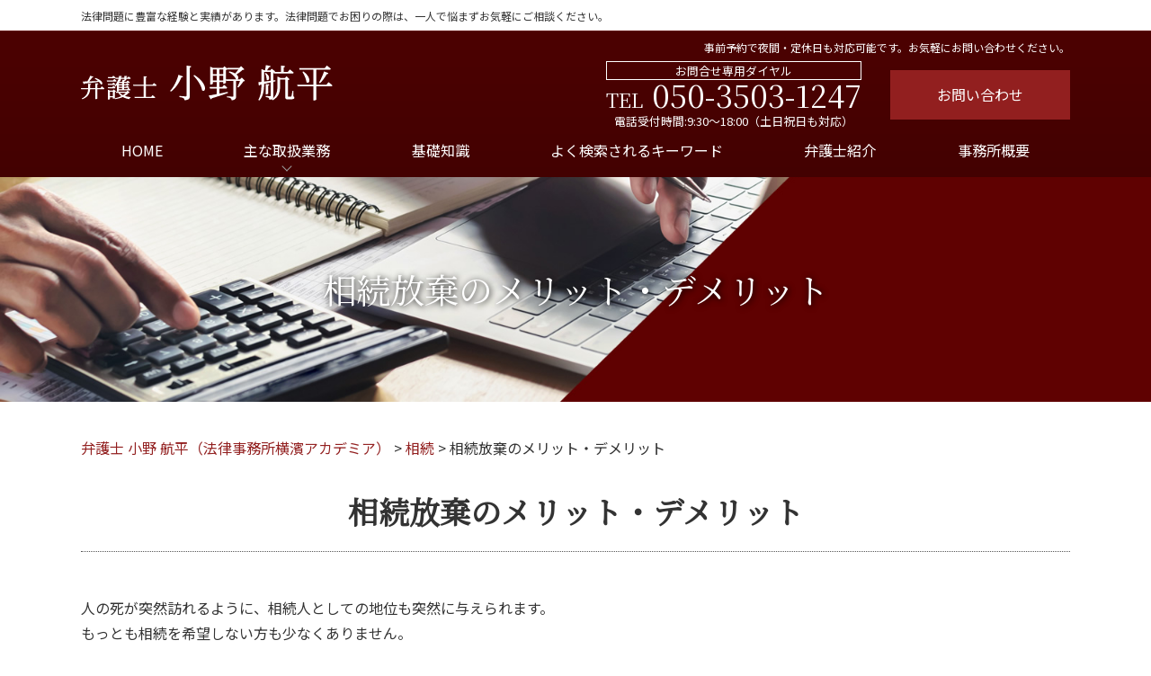

--- FILE ---
content_type: text/html; charset=UTF-8
request_url: https://ono-lawyer.jp/souzoku/%E7%9B%B8%E7%B6%9A%E6%94%BE%E6%A3%84%E3%81%AE%E3%83%A1%E3%83%AA%E3%83%83%E3%83%88%E3%83%BB%E3%83%87%E3%83%A1%E3%83%AA%E3%83%83%E3%83%88/
body_size: 11886
content:
<!DOCTYPE html>
<html lang="ja">
<!-- Google Tag Manager -->
<script>(function(w,d,s,l,i){w[l]=w[l]||[];w[l].push({'gtm.start':
new Date().getTime(),event:'gtm.js'});var f=d.getElementsByTagName(s)[0],
j=d.createElement(s),dl=l!='dataLayer'?'&l='+l:'';j.async=true;j.src=
'https://www.googletagmanager.com/gtm.js?id='+i+dl;f.parentNode.insertBefore(j,f);
})(window,document,'script','dataLayer','GTM-KW8TXLZ');</script>
<!-- End Google Tag Manager -->
<head>
  <meta charset="utf-8">
  <meta http-equiv="X-UA-Compatible" content="IE=edge">
  <meta name="format-detection" content="telephone=no">
  <meta name="viewport" content="width=device-width, initial-scale=1, shrink-to-fit=no">
  <title>相続放棄のメリット・デメリット | 弁護士 小野 航平（法律事務所横濱アカデミア）</title>
  <meta name="description" content="">
  <meta name="keywords" content="">
  <link rel="stylesheet" href="https://ono-lawyer.jp/common/css/plugin.css">
  <link rel="stylesheet" href="https://ono-lawyer.jp/wp-content/themes/361_ono/style.css">
  <link rel="stylesheet" href="https://ono-lawyer.jp/wp-content/themes/361_ono/css/styles.css">
	
	<style>
		.wpcf7-submit{
			display:none;
		}
		.recaptcha-btn{
			display:block;
		}
		.grecaptcha-badge { margin: 10px 0; }
	</style>
	<script type="text/javascript">
		var contactform = [];
		var checkIfCalled = true;
		var renderGoogleInvisibleRecaptchaFront = function() {
			// prevent form submit from enter key
			jQuery("input[name=_wpcf7]").attr("class","formid");
				jQuery('.wpcf7-form').on('keyup keypress', "input", function(e) {
				  var keyCode = e.keyCode || e.which;
				  if (keyCode === 13) {
					e.preventDefault();
					return false;
				  }
				});

			jQuery('.wpcf7-submit').each(function(index){

				var checkexclude = 0;
				var form = jQuery(this).closest('.wpcf7-form');
				var value = jQuery(form).find(".formid").val();
				// check form exclude from invisible recaptcha
								if(checkexclude == 0){
					// Hide the form orig submit button
					form.find('.wpcf7-submit').hide();

					// Fetch class and value of orig submit button
					btnClasses = form.find('.wpcf7-submit').attr('class');
					btnValue = form.find('.wpcf7-submit').attr('value');

					// Add custom button and recaptcha holder

					form.find('.wpcf7-submit').after('<input type="button" id="wpcf-custom-btn-'+index+'" class="'+btnClasses+'  recaptcha-btn recaptcha-btn-type-css" value="'+btnValue+'" title="'+btnValue+'" >');
					form.append('<div class="recaptcha-holder" id="recaptcha-holder-'+index+'"></div>');
					// Recaptcha rendenr from here
					var holderId = grecaptcha.render('recaptcha-holder-'+index,{
								'sitekey':'6LeyZCAfAAAAACeJqbpDY3v0rTcmU0EWrBisuw10',
								'size': 'invisible',
								'badge' : 'inline', // possible values: bottomright, bottomleft, inline
								'callback' : function (recaptchaToken) {
									//console.log(recaptchaToken);
									var response=jQuery('#recaptcha-holder-'+index).find('.g-recaptcha-response').val();
									//console.log(response);
									//Remove old response and store new respone
									jQuery('#recaptcha-holder-'+index).parent().find(".respose_post").remove();
									jQuery('#recaptcha-holder-'+index).after('<input type="hidden" name="g-recaptcha-response"  value="'+response+'" class="respose_post">')
									grecaptcha.reset(holderId);

									if(typeof customCF7Validator !== 'undefined'){
										if(!customCF7Validator(form)){
											return;
										}
									}
									// Call default Validator function
									else if(contactFormDefaultValidator(form)){
										return;
									}
									else{
										// hide the custom button and show orig submit button again and submit the form
										jQuery('#wpcf-custom-btn-'+index).hide();
										form.find('input[type=submit]').show();
										form.find("input[type=submit]").click();
										form.find('input[type=submit]').hide();
										jQuery('#wpcf-custom-btn-'+index).attr('style','');
									}
								}
						},false);

					// action call when click on custom button
					jQuery('#wpcf-custom-btn-'+index).click(function(event){
						event.preventDefault();
						// Call custom validator function
						if(typeof customCF7Validator == 'function'){
							if(!customCF7Validator(form)){
								return false;
							}
						}
						// Call default Validator function
						else if(contactFormDefaultValidator(form)){
							return false;
						}
						else if(grecaptcha.getResponse(holderId) != ''){
							grecaptcha.reset(holderId);
						}
						else{
							// execute the recaptcha challenge
							grecaptcha.execute(holderId);
						}
					});
				}
			});
		}
	</script><script  src="https://www.google.com/recaptcha/api.js?onload=renderGoogleInvisibleRecaptchaFront&render=explicit" async defer></script><link rel='dns-prefetch' href='//s.w.org' />
		<script type="text/javascript">
			window._wpemojiSettings = {"baseUrl":"https:\/\/s.w.org\/images\/core\/emoji\/11\/72x72\/","ext":".png","svgUrl":"https:\/\/s.w.org\/images\/core\/emoji\/11\/svg\/","svgExt":".svg","source":{"concatemoji":"https:\/\/ono-lawyer.jp\/wp-includes\/js\/wp-emoji-release.min.js?ver=4.9.17"}};
			!function(e,a,t){var n,r,o,i=a.createElement("canvas"),p=i.getContext&&i.getContext("2d");function s(e,t){var a=String.fromCharCode;p.clearRect(0,0,i.width,i.height),p.fillText(a.apply(this,e),0,0);e=i.toDataURL();return p.clearRect(0,0,i.width,i.height),p.fillText(a.apply(this,t),0,0),e===i.toDataURL()}function c(e){var t=a.createElement("script");t.src=e,t.defer=t.type="text/javascript",a.getElementsByTagName("head")[0].appendChild(t)}for(o=Array("flag","emoji"),t.supports={everything:!0,everythingExceptFlag:!0},r=0;r<o.length;r++)t.supports[o[r]]=function(e){if(!p||!p.fillText)return!1;switch(p.textBaseline="top",p.font="600 32px Arial",e){case"flag":return s([55356,56826,55356,56819],[55356,56826,8203,55356,56819])?!1:!s([55356,57332,56128,56423,56128,56418,56128,56421,56128,56430,56128,56423,56128,56447],[55356,57332,8203,56128,56423,8203,56128,56418,8203,56128,56421,8203,56128,56430,8203,56128,56423,8203,56128,56447]);case"emoji":return!s([55358,56760,9792,65039],[55358,56760,8203,9792,65039])}return!1}(o[r]),t.supports.everything=t.supports.everything&&t.supports[o[r]],"flag"!==o[r]&&(t.supports.everythingExceptFlag=t.supports.everythingExceptFlag&&t.supports[o[r]]);t.supports.everythingExceptFlag=t.supports.everythingExceptFlag&&!t.supports.flag,t.DOMReady=!1,t.readyCallback=function(){t.DOMReady=!0},t.supports.everything||(n=function(){t.readyCallback()},a.addEventListener?(a.addEventListener("DOMContentLoaded",n,!1),e.addEventListener("load",n,!1)):(e.attachEvent("onload",n),a.attachEvent("onreadystatechange",function(){"complete"===a.readyState&&t.readyCallback()})),(n=t.source||{}).concatemoji?c(n.concatemoji):n.wpemoji&&n.twemoji&&(c(n.twemoji),c(n.wpemoji)))}(window,document,window._wpemojiSettings);
		</script>
		<style type="text/css">
img.wp-smiley,
img.emoji {
	display: inline !important;
	border: none !important;
	box-shadow: none !important;
	height: 1em !important;
	width: 1em !important;
	margin: 0 .07em !important;
	vertical-align: -0.1em !important;
	background: none !important;
	padding: 0 !important;
}
</style>
<link rel='stylesheet' id='contact-form-7-css'  href='https://ono-lawyer.jp/wp-content/plugins/contact-form-7/includes/css/styles.css?ver=5.2.2' type='text/css' media='all' />
<link rel='stylesheet' id='wp-pagenavi-css'  href='https://ono-lawyer.jp/wp-content/plugins/wp-pagenavi/pagenavi-css.css?ver=2.70' type='text/css' media='all' />
<script type='text/javascript' src='https://ono-lawyer.jp/wp-includes/js/jquery/jquery.js?ver=1.12.4'></script>
<script type='text/javascript' src='https://ono-lawyer.jp/wp-includes/js/jquery/jquery-migrate.min.js?ver=1.4.1'></script>
<script type='text/javascript' src='https://ono-lawyer.jp/wp-content/plugins/cf7-invisible-recaptcha/js/cf7_invisible_recaptcha.js?ver=1.2.3'></script>
<link rel='https://api.w.org/' href='https://ono-lawyer.jp/wp-json/' />
<link rel="EditURI" type="application/rsd+xml" title="RSD" href="https://ono-lawyer.jp/xmlrpc.php?rsd" />
<link rel="wlwmanifest" type="application/wlwmanifest+xml" href="https://ono-lawyer.jp/wp-includes/wlwmanifest.xml" /> 
<link rel='prev' title='民事再生の流れ｜弁護士がサポートできることとは？' href='https://ono-lawyer.jp/saisei/%e6%b0%91%e4%ba%8b%e5%86%8d%e7%94%9f%e3%81%ae%e6%b5%81%e3%82%8c%ef%bd%9c%e5%bc%81%e8%ad%b7%e5%a3%ab%e3%81%8c%e3%82%b5%e3%83%9d%e3%83%bc%e3%83%88%e3%81%a7%e3%81%8d%e3%82%8b%e3%81%93%e3%81%a8%e3%81%a8/' />
<link rel='next' title='法人破産すると滞納中の税金や社会保険料はどうなる？' href='https://ono-lawyer.jp/hasan/%e6%b3%95%e4%ba%ba%e7%a0%b4%e7%94%a3%e3%81%99%e3%82%8b%e3%81%a8%e6%bb%9e%e7%b4%8d%e4%b8%ad%e3%81%ae%e7%a8%8e%e9%87%91%e3%82%84%e7%a4%be%e4%bc%9a%e4%bf%9d%e9%99%ba%e6%96%99%e3%81%af%e3%81%a9%e3%81%86/' />
<link rel="canonical" href="https://ono-lawyer.jp/souzoku/%e7%9b%b8%e7%b6%9a%e6%94%be%e6%a3%84%e3%81%ae%e3%83%a1%e3%83%aa%e3%83%83%e3%83%88%e3%83%bb%e3%83%87%e3%83%a1%e3%83%aa%e3%83%83%e3%83%88/" />
<link rel='shortlink' href='https://ono-lawyer.jp/?p=3472' />
<link rel="alternate" type="application/json+oembed" href="https://ono-lawyer.jp/wp-json/oembed/1.0/embed?url=https%3A%2F%2Fono-lawyer.jp%2Fsouzoku%2F%25e7%259b%25b8%25e7%25b6%259a%25e6%2594%25be%25e6%25a3%2584%25e3%2581%25ae%25e3%2583%25a1%25e3%2583%25aa%25e3%2583%2583%25e3%2583%2588%25e3%2583%25bb%25e3%2583%2587%25e3%2583%25a1%25e3%2583%25aa%25e3%2583%2583%25e3%2583%2588%2F" />
<link rel="alternate" type="text/xml+oembed" href="https://ono-lawyer.jp/wp-json/oembed/1.0/embed?url=https%3A%2F%2Fono-lawyer.jp%2Fsouzoku%2F%25e7%259b%25b8%25e7%25b6%259a%25e6%2594%25be%25e6%25a3%2584%25e3%2581%25ae%25e3%2583%25a1%25e3%2583%25aa%25e3%2583%2583%25e3%2583%2588%25e3%2583%25bb%25e3%2583%2587%25e3%2583%25a1%25e3%2583%25aa%25e3%2583%2583%25e3%2583%2588%2F&#038;format=xml" />
<script src='https://mediamaker-36.com/?dm=afd6070c2cc797df903111b669af4e80&amp;action=load&amp;blogid=2&amp;siteid=1&amp;t=650666199&amp;back=https%3A%2F%2Fono-lawyer.jp%2Fsouzoku%2F%25E7%259B%25B8%25E7%25B6%259A%25E6%2594%25BE%25E6%25A3%2584%25E3%2581%25AE%25E3%2583%25A1%25E3%2583%25AA%25E3%2583%2583%25E3%2583%2588%25E3%2583%25BB%25E3%2583%2587%25E3%2583%25A1%25E3%2583%25AA%25E3%2583%2583%25E3%2583%2588%2F' type='text/javascript'></script>		<style type="text/css">.recentcomments a{display:inline !important;padding:0 !important;margin:0 !important;}</style>
		<style type="text/css">.broken_link, a.broken_link {
	text-decoration: line-through;
}</style></head>
<body>
<!-- Google Tag Manager (noscript) -->
<noscript><iframe src="https://www.googletagmanager.com/ns.html?id=GTM-KW8TXLZ"
height="0" width="0" style="display:none;visibility:hidden"></iframe></noscript>
<!-- End Google Tag Manager (noscript) -->
  <!-- ▼wrapper -->
  <div class="wrapper" id="wrapper">
    <!-- ▼header -->
    <header class="header" id="header">
      <h1 class="page-title" id="page-title">
        <span class="page-title-inner">
            <span class="page-title-name archive-title">相続放棄のメリット・デメリット</span>
	        </span>
      </h1>
      <div class="inner">
        <div class="header-lead">
          <p>法律問題に豊富な経験と実績があります。法律問題でお困りの際は、一人で悩まずお気軽にご相談ください。</p>
        </div>
        <p class="header-logo">
          <a class="header-link" href="https://ono-lawyer.jp">
            <img src="https://ono-lawyer.jp/wp-content/themes/361_ono/img/base/logo.png" alt="弁護士 小野 航平（法律事務所横濱アカデミア）">
          </a>
        </p>
        <div class="header-content">
          <div class="header-contact">
            <div class="header-text">
              <p>事前予約で夜間・定休日も対応可能です。お気軽にお問い合わせください。</p>
            </div>
            <div class="global-contact primary">
              <div class="global-contact-items">
                <div class="global-contact-item tel">
                  <p><span class="text-item">お問合せ専用ダイヤル</span></p>
                  <p><a class="tel-link" href="tel:05035031247" onclick="ga('send', 'event', 'reserve_banner_irie', 'click', 'content');"><span class="tel-num"><span>TEL</span>050-3503-1247</span></a></p>
                  <p><span class="tel-text">電話受付時間:9:30～18:00（土日祝日も対応）</span></p>
                </div>
                <div class="global-contact-item mail">
                  <p><a class="mail-link" href="https://ono-lawyer.jp/inq/"><span class="mail-text">お問い合わせ</span></a></p>
                </div>
              </div>
            </div>
          </div>
        </div>
      </div>
      <div class="tel-button"><a href="tel:05035031247" onclick="ga('send', 'event', 'reserve_banner_irie', 'click', 'content');"><span class="icon icon-tel"></span></a></div>
      <div class="contact-button"><a href="https://ono-lawyer.jp/inq/"><span class="icon icon-mail"></span></a></div>
    </header>
    <!-- ▲header -->
    <!-- ▼nav -->
    <nav class="nav" id="nav">
      <div class="inner">
        <ul class="main-nav" id="main-nav">
          <li class="nav-item nav-home" id="nav-home"><a class="nav-link" href="https://ono-lawyer.jp"><span>HOME</span></a></li>
          <li class="nav-item nav-business" id="nav-business">
            <button class="sub-nav-button"></button><a class="nav-link" href="https://ono-lawyer.jp/#business"><span>主な取扱業務</span></a>
            <div class="sub-nav" id="service-subnav">
              <ul>
                <li id="nav-corporation"><a href="https://ono-lawyer.jp/corporation/">法人のお客様</a></li>
                <li id="nav-individual"><a href="https://ono-lawyer.jp/souzoku/">個人のお客様</a></li>
              </ul>
            </div>
          </li>
          <li class="nav-item nav-knowledge" id="nav-knowledge"><a class="nav-link" href="#knowledge"><span>基礎知識</span></a></li>
          <li class="nav-item nav-keyword" id="nav-keyword"><a class="nav-link" href="#keyword"><span>よく検索されるキーワード</span></a></li>
          <li class="nav-item nav-staff" id="nav-staff"><a class="nav-link" href="#staff"><span>弁護士紹介</span></a></li>
          <li class="nav-item nav-office" id="nav-office"><a class="nav-link" href="#office"><span>事務所概要</span></a></li>
        </ul>
        <div class="nav-close-button" id="nav-close-button"><span class="nav-button-icon"></span></div>
      </div>
    </nav>
		<!-- ▲nav -->
		<!-- ▼main -->
    <main class="main" id="main">
      <div class="pankz">
<!-- Breadcrumb NavXT 6.6.0 -->
<span property="itemListElement" typeof="ListItem"><a property="item" typeof="WebPage" title="Go to 弁護士 小野 航平（法律事務所横濱アカデミア）." href="https://ono-lawyer.jp" class="home" ><span property="name">弁護士 小野 航平（法律事務所横濱アカデミア）</span></a><meta property="position" content="1"></span> &gt; <span property="itemListElement" typeof="ListItem"><a property="item" typeof="WebPage" title="Go to the 相続 category archives." href="https://ono-lawyer.jp/souzoku/" class="taxonomy category" ><span property="name">相続</span></a><meta property="position" content="2"></span> &gt; <span property="itemListElement" typeof="ListItem"><span property="name" class="post post-post current-item">相続放棄のメリット・デメリット</span><meta property="url" content="https://ono-lawyer.jp/souzoku/%e7%9b%b8%e7%b6%9a%e6%94%be%e6%a3%84%e3%81%ae%e3%83%a1%e3%83%aa%e3%83%83%e3%83%88%e3%83%bb%e3%83%87%e3%83%a1%e3%83%aa%e3%83%83%e3%83%88/"><meta property="position" content="3"></span>      </div>
      <div class="inner">


        <section class="gutter detail-section">
          <div class="section-inner">
						<div class="section-header">
							<h2 class="section-heading">相続放棄のメリット・デメリット</h2>
						</div>
						<div class="inner">
							<div class="detail">
								<div class="detail-text">
									<p>人の死が突然訪れるように、相続人としての地位も突然に与えられます。<br>もっとも相続を希望しない方も少なくありません。<br>その場合には<a href="https://ono-lawyer.jp/list/souzoku/%e7%9b%b8%e7%b6%9a%e6%94%be%e6%a3%84/" target="_blank" class="autohref">相続放棄</a>（民法915条）を検討される方もいらっしゃいます。<br>そこで、本記事では<a href="https://ono-lawyer.jp/list/souzoku/%e7%9b%b8%e7%b6%9a%e6%94%be%e6%a3%84/" target="_blank" class="autohref">相続放棄</a>のメリットとデメリットについてご紹介します。</p><p>&nbsp;</p><p><a href="https://ono-lawyer.jp/list/souzoku/%e7%9b%b8%e7%b6%9a%e6%94%be%e6%a3%84/" target="_blank" class="autohref">相続放棄</a>のメリットは、被相続人の借金を返済する必要がなくなるということです。<br><a href="https://ono-lawyer.jp/list/souzoku/%e7%9b%b8%e7%b6%9a%e6%94%be%e6%a3%84/" target="_blank" class="autohref">相続放棄</a>は被相続人の財産を一切承継しないというものですから、被相続人に債務がある場合でもこれを承継することなく、その責任を負うこともありません。<br>また、相続においては相続人間で紛争が生じることも少なくありませんが、<a href="https://ono-lawyer.jp/list/souzoku/%e7%9b%b8%e7%b6%9a%e6%94%be%e6%a3%84/" target="_blank" class="autohref">相続放棄</a>をすることで、このような紛争に巻き込まれなくて済むというメリットもあります。</p><p>&nbsp;</p><p>他方で<a href="https://ono-lawyer.jp/list/souzoku/%e7%9b%b8%e7%b6%9a%e6%94%be%e6%a3%84/" target="_blank" class="autohref">相続放棄</a>のデメリットは、被相続人の資産を承継することができないということです。<br>被相続人の借金だけを<a href="https://ono-lawyer.jp/list/souzoku/%e7%9b%b8%e7%b6%9a%e6%94%be%e6%a3%84/" target="_blank" class="autohref">相続放棄</a>するという都合のよいことはできませんので、借金も含めて遺産を全て相続するか、全て相続しないかの選択になります。</p><p>&nbsp;</p><p><a href="https://ono-lawyer.jp/list/souzoku/%e7%9b%b8%e7%b6%9a%e6%94%be%e6%a3%84/" target="_blank" class="autohref">相続放棄</a>は家庭裁判所における比較的簡単な手続で行うことができますが、一度放棄をすると撤回することができませんので注意しましょう。<br>また、<a href="https://ono-lawyer.jp/list/souzoku/%e7%9b%b8%e7%b6%9a%e6%94%be%e6%a3%84/" target="_blank" class="autohref">相続放棄</a>をする場合には、原則として相続の開始があったときから３ヶ月以内に行われなければなりませんので、ご注意ください。</p><p>なお、遺産の内容が不明で<a href="https://ono-lawyer.jp/list/souzoku/%e7%9b%b8%e7%b6%9a%e6%94%be%e6%a3%84/" target="_blank" class="autohref">相続放棄</a>するかどうかの判断ができない場合などは、調査のためにこの期間を伸長する手続もあります。</p><p>&nbsp;</p><p>法律事務所横濱アカデミアでは、横浜市を中心に神奈川全域にて、相続問題や会社法人の破産、企業再生に関するご相談を承っております。<br>初回相談は30分無料ですから、何かお困りのことがございましたらお気軽に当事務所までご相談ください。</p>								</div>
								<div class="detail-paging">
									<div class="detail-paging-subsection">
										<div class="prev"><a href="https://ono-lawyer.jp/souzoku/%e7%8b%ac%e8%ba%ab%e3%81%ae%e4%ba%ba%e3%81%8c%e4%ba%a1%e3%81%8f%e3%81%aa%e3%81%a3%e3%81%9f%e5%a0%b4%e5%90%88%e3%81%af%e8%aa%b0%e3%81%8c%e6%b3%95%e5%ae%9a%e7%9b%b8%e7%b6%9a%e4%ba%ba%e3%81%ab%e3%81%aa/" rel="next">« 独身の人が亡くなった場合は誰が法定相続人になる？</a></div>
										<div class="next"><a href="https://ono-lawyer.jp/souzoku/%e7%9b%b8%e7%b6%9a%e6%94%be%e6%a3%84%e3%81%a7%e3%81%8d%e3%81%aa%e3%81%84%e3%81%ae%e3%81%af%e3%81%a9%e3%82%93%e3%81%aa%e3%82%b1%e3%83%bc%e3%82%b9%ef%bc%9f%e5%af%be%e5%87%a6%e6%b3%95%e3%82%82%e4%bd%b5/" rel="prev">相続放棄できないのはどんなケース？対処法も併せて解説 »</a></div>
									</div>
									<div class="detail-paging-subsection">
										<div class="back"><a href="https://ono-lawyer.jp/souzoku">一覧に戻る</a></div>
									</div>
								</div>
							</div>
						</div>
					</div>
				</section>

        <section class="section knowledge-section anchor-point" id="knowledge">
          <div class="section-inner">
            <div class="section-header">
              <h2 class="section-heading">当事務所が提供する基礎知識</h2>
            </div>
            <div class="inner">
              <div class="knowledge">
                <ul class="knowledge-list list-style-none">
                  <li class="knowledge-topics">
                    <a href="https://ono-lawyer.jp/souzoku/%e4%bb%a3%e8%a5%b2%e7%9b%b8%e7%b6%9a/" class="knowledge-link">
                      <h3 class="knowledge-title">代襲相続</h3>
                      <p class="knowledge-body">「代襲相続」とは、相続開始（被相続人の死亡）時に、本来相続人になるはずだった者がすでに死亡していた場合などで、 [&hellip;]</p>
                      <p class="knowledge-img"><span><img width="90" height="90" src="https://ono-lawyer.jp/wp-content/uploads/sites/2/2022/03/sougi-34.jpg" class="attachment-thumbnail size-thumbnail wp-post-image" alt="" /></span></p>
                    </a>
                  </li>
                  <li class="knowledge-topics">
                    <a href="https://ono-lawyer.jp/souzoku/%e9%81%ba%e7%94%a3%e3%81%ae%e7%af%84%e5%9b%b2/" class="knowledge-link">
                      <h3 class="knowledge-title">遺産の範囲</h3>
                      <p class="knowledge-body">相続では、被相続人の財産上の権利や義務を、包括的に（「一切合切まとめて」「すべて」の意）引き継ぐことになります [&hellip;]</p>
                      <p class="knowledge-img"><span><img width="90" height="90" src="https://ono-lawyer.jp/wp-content/uploads/sites/2/2022/03/souzoku-image-1.jpg" class="attachment-thumbnail size-thumbnail wp-post-image" alt="" /></span></p>
                    </a>
                  </li>
                  <li class="knowledge-topics">
                    <a href="https://ono-lawyer.jp/souzoku/%e9%81%ba%e7%95%99%e5%88%86/" class="knowledge-link">
                      <h3 class="knowledge-title">遺留分</h3>
                      <p class="knowledge-body">「遺留分」とは、一定の相続人に認められる、相続財産を最低限受けることのできる割合のことをいいます。遺留分を侵害 [&hellip;]</p>
                      <p class="knowledge-img"><span><img width="90" height="90" src="https://ono-lawyer.jp/wp-content/uploads/sites/2/2022/03/souzoku-image-53.jpg" class="attachment-thumbnail size-thumbnail wp-post-image" alt="" /></span></p>
                    </a>
                  </li>
                  <li class="knowledge-topics">
                    <a href="https://ono-lawyer.jp/souzoku/%e9%81%ba%e7%94%a3%e5%88%86%e5%89%b2%e5%8d%94%e8%ad%b0%e3%83%bb%e8%aa%bf%e5%81%9c/" class="knowledge-link">
                      <h3 class="knowledge-title">遺産分割協議・調停</h3>
                      <p class="knowledge-body">■遺産分割協議複数の相続人がいる場合、「誰が」「どの財産を」「どのような形で」相続するのかを決め、分配しなけれ [&hellip;]</p>
                      <p class="knowledge-img"><span><img width="90" height="90" src="https://ono-lawyer.jp/wp-content/uploads/sites/2/2022/03/image7.jpg" class="attachment-thumbnail size-thumbnail wp-post-image" alt="" /></span></p>
                    </a>
                  </li>
                  <li class="knowledge-topics">
                    <a href="https://ono-lawyer.jp/souzoku/%e7%9b%b8%e7%b6%9a%e3%81%ae%e6%b5%81%e3%82%8c/" class="knowledge-link">
                      <h3 class="knowledge-title">相続の流れ</h3>
                      <p class="knowledge-body">相続手続は、一般的に次の流れで進めていきます。（1）死亡届の提出（相続開始後7日以内）（2）遺言書の有無の確認 [&hellip;]</p>
                      <p class="knowledge-img"><span><img width="90" height="90" src="https://ono-lawyer.jp/wp-content/uploads/sites/2/2022/03/sougi-27.jpg" class="attachment-thumbnail size-thumbnail wp-post-image" alt="" /></span></p>
                    </a>
                  </li>
                  <li class="knowledge-topics">
                    <a href="https://ono-lawyer.jp/souzoku/%e7%9b%b8%e7%b6%9a%e3%81%ae%e3%81%9f%e3%82%81%e3%81%ae%e4%ba%8b%e5%89%8d%e6%ba%96%e5%82%99/" class="knowledge-link">
                      <h3 class="knowledge-title">相続のための事前準備</h3>
                      <p class="knowledge-body">相続はしばしば「争族」と称されるほど、相続人間でトラブルが発生しやすいとされます。どれだけ仲の良い家族・親族で [&hellip;]</p>
                      <p class="knowledge-img"><span><img width="90" height="90" src="https://ono-lawyer.jp/wp-content/uploads/sites/2/2022/03/image-t-104.jpg" class="attachment-thumbnail size-thumbnail wp-post-image" alt="" /></span></p>
                    </a>
                  </li>
                </ul>
              </div>
            </div>
          </div>
        </section>

        <section class="section keyword-section anchor-point" id="keyword">
          <div class="section-inner">
            <div class="section-header">
              <h2 class="section-heading">よく検索されるキーワード</h2>
            </div>
            <div class="inner">
              <div class="keyword">
                <ul class="keyword-items list-style-none">
                  <li class="keyword-item">
                    <div class="keyword-item-inner">
                      <div class="keyword-head accordion-button">
                        <h3 class="keyword-heading">会社・法人破産に関するキーワード</h3>
                      </div>
                      <div class="keyword-body accordion-panel">
                        <div class="keyword-list-container">
                          <ul class="keyword-list list-style-none">
                            <li><a href="https://ono-lawyer.jp/%e4%bc%9a%e7%a4%be%e3%83%bb%e6%b3%95%e4%ba%ba%e7%a0%b4%e7%94%a3%e3%81%ab%e9%96%a2%e3%81%99%e3%82%8b%e3%82%ad%e3%83%bc%e3%83%af%e3%83%bc%e3%83%89/%e4%bc%9a%e7%a4%be-%e7%a0%b4%e7%94%a3%e6%89%8b%e7%b6%9a-%e5%80%8b%e4%ba%ba%e8%b3%87%e7%94%a3/">会社 破産手続 個人資産</a></li>
                            <li><a href="https://ono-lawyer.jp/%e4%bc%9a%e7%a4%be%e3%83%bb%e6%b3%95%e4%ba%ba%e7%a0%b4%e7%94%a3%e3%81%ab%e9%96%a2%e3%81%99%e3%82%8b%e3%82%ad%e3%83%bc%e3%83%af%e3%83%bc%e3%83%89/%e7%a0%b4%e7%94%a3%e6%89%8b%e7%b6%9a-%e3%83%87%e3%83%a1%e3%83%aa%e3%83%83%e3%83%88/">破産手続 デメリット</a></li>
                            <li><a href="https://ono-lawyer.jp/%e4%bc%9a%e7%a4%be%e3%83%bb%e6%b3%95%e4%ba%ba%e7%a0%b4%e7%94%a3%e3%81%ab%e9%96%a2%e3%81%99%e3%82%8b%e3%82%ad%e3%83%bc%e3%83%af%e3%83%bc%e3%83%89/%e4%bc%9a%e7%a4%be-%e7%a0%b4%e7%94%a3%e6%89%8b%e7%b6%9a/">会社 破産手続</a></li>
                            <li><a href="https://ono-lawyer.jp/%e4%bc%9a%e7%a4%be%e3%83%bb%e6%b3%95%e4%ba%ba%e7%a0%b4%e7%94%a3%e3%81%ab%e9%96%a2%e3%81%99%e3%82%8b%e3%82%ad%e3%83%bc%e3%83%af%e3%83%bc%e3%83%89/%e4%bc%9a%e7%a4%be-%e7%a0%b4%e7%94%a3%e6%89%8b%e7%b6%9a-%e3%81%9d%e3%81%ae%e5%be%8c/">会社 破産手続 その後</a></li>
                            <li><a href="https://ono-lawyer.jp/%e4%bc%9a%e7%a4%be%e3%83%bb%e6%b3%95%e4%ba%ba%e7%a0%b4%e7%94%a3%e3%81%ab%e9%96%a2%e3%81%99%e3%82%8b%e3%82%ad%e3%83%bc%e3%83%af%e3%83%bc%e3%83%89/%e8%87%aa%e5%b7%b1%e7%a0%b4%e7%94%a3-%e8%b2%bb%e7%94%a8-%e6%89%95%e3%81%88%e3%81%aa%e3%81%84/">自己破産 費用 払えない</a></li>
                            <li><a href="https://ono-lawyer.jp/%e4%bc%9a%e7%a4%be%e3%83%bb%e6%b3%95%e4%ba%ba%e7%a0%b4%e7%94%a3%e3%81%ab%e9%96%a2%e3%81%99%e3%82%8b%e3%82%ad%e3%83%bc%e3%83%af%e3%83%bc%e3%83%89/%e8%87%aa%e5%b7%b1%e7%a0%b4%e7%94%a3-%e4%bd%95%e5%b9%b4%e3%81%a7%e3%83%ad%e3%83%bc%e3%83%b3%e7%b5%84%e3%82%81%e3%82%8b/">自己破産 何年でローン組める</a></li>
                            <li><a href="https://ono-lawyer.jp/%e4%bc%9a%e7%a4%be%e3%83%bb%e6%b3%95%e4%ba%ba%e7%a0%b4%e7%94%a3%e3%81%ab%e9%96%a2%e3%81%99%e3%82%8b%e3%82%ad%e3%83%bc%e3%83%af%e3%83%bc%e3%83%89/%e4%bc%9a%e7%a4%be%e7%a0%b4%e7%94%a3%e6%89%8b%e7%b6%9a-%e8%b2%bb%e7%94%a8/">会社破産手続 費用</a></li>
                            <li><a href="https://ono-lawyer.jp/%e4%bc%9a%e7%a4%be%e3%83%bb%e6%b3%95%e4%ba%ba%e7%a0%b4%e7%94%a3%e3%81%ab%e9%96%a2%e3%81%99%e3%82%8b%e3%82%ad%e3%83%bc%e3%83%af%e3%83%bc%e3%83%89/%e4%bc%9a%e7%a4%be%e7%a0%b4%e7%94%a3-%e9%80%9a%e7%9f%a5/">会社破産 通知</a></li>
                            <li><a href="https://ono-lawyer.jp/%e4%bc%9a%e7%a4%be%e3%83%bb%e6%b3%95%e4%ba%ba%e7%a0%b4%e7%94%a3%e3%81%ab%e9%96%a2%e3%81%99%e3%82%8b%e3%82%ad%e3%83%bc%e3%83%af%e3%83%bc%e3%83%89/%e5%82%b5%e5%8b%99%e8%b6%85%e9%81%8e-%e8%b5%a4%e5%ad%97-%e9%81%95%e3%81%84/">債務超過 赤字 違い</a></li>
                            <li><a href="https://ono-lawyer.jp/%e4%bc%9a%e7%a4%be%e3%83%bb%e6%b3%95%e4%ba%ba%e7%a0%b4%e7%94%a3%e3%81%ab%e9%96%a2%e3%81%99%e3%82%8b%e3%82%ad%e3%83%bc%e3%83%af%e3%83%bc%e3%83%89/%e4%bc%9a%e7%a4%be-%e7%a0%b4%e7%94%a3%e3%81%97%e3%81%9f%e3%82%89-%e5%be%93%e6%a5%ad%e5%93%a1/">会社 破産したら 従業員</a></li>
                            <li><a href="https://ono-lawyer.jp/%e4%bc%9a%e7%a4%be%e3%83%bb%e6%b3%95%e4%ba%ba%e7%a0%b4%e7%94%a3%e3%81%ab%e9%96%a2%e3%81%99%e3%82%8b%e3%82%ad%e3%83%bc%e3%83%af%e3%83%bc%e3%83%89/%e7%a0%b4%e7%94%a3%e7%94%b3%e8%ab%8b-%e6%b3%95%e4%ba%ba/">破産申請 法人</a></li>
                            <li><a href="https://ono-lawyer.jp/%e4%bc%9a%e7%a4%be%e3%83%bb%e6%b3%95%e4%ba%ba%e7%a0%b4%e7%94%a3%e3%81%ab%e9%96%a2%e3%81%99%e3%82%8b%e3%82%ad%e3%83%bc%e3%83%af%e3%83%bc%e3%83%89/%e4%bc%9a%e7%a4%be%e7%a0%b4%e7%94%a3%e3%81%99%e3%82%8b-%e3%81%8a%e9%87%91-%e3%81%8c%e3%81%aa%e3%81%84%e5%a0%b4%e5%90%88/">会社破産する お金 がない場合</a></li>
                            <li><a href="https://ono-lawyer.jp/%e4%bc%9a%e7%a4%be%e3%83%bb%e6%b3%95%e4%ba%ba%e7%a0%b4%e7%94%a3%e3%81%ab%e9%96%a2%e3%81%99%e3%82%8b%e3%82%ad%e3%83%bc%e3%83%af%e3%83%bc%e3%83%89/%e8%87%aa%e5%b7%b1%e7%a0%b4%e7%94%a3-1%e5%b9%b4%e3%81%a7%e8%9e%8d%e8%b3%87/">自己破産 1年で融資</a></li>
                            <li><a href="https://ono-lawyer.jp/%e4%bc%9a%e7%a4%be%e3%83%bb%e6%b3%95%e4%ba%ba%e7%a0%b4%e7%94%a3%e3%81%ab%e9%96%a2%e3%81%99%e3%82%8b%e3%82%ad%e3%83%bc%e3%83%af%e3%83%bc%e3%83%89/%e6%b3%95%e4%ba%ba-%e7%a0%b4%e7%94%a3-%e7%a8%8e%e9%87%91/">法人 破産 税金</a></li>
                            <li><a href="https://ono-lawyer.jp/%e4%bc%9a%e7%a4%be%e3%83%bb%e6%b3%95%e4%ba%ba%e7%a0%b4%e7%94%a3%e3%81%ab%e9%96%a2%e3%81%99%e3%82%8b%e3%82%ad%e3%83%bc%e3%83%af%e3%83%bc%e3%83%89/%e4%bc%9a%e7%a4%be-%e7%a0%b4%e7%94%a3%e6%89%8b%e7%b6%9a-%e6%9c%9f%e9%96%93/">会社 破産手続 期間</a></li>
                            <li><a href="https://ono-lawyer.jp/%e4%bc%9a%e7%a4%be%e3%83%bb%e6%b3%95%e4%ba%ba%e7%a0%b4%e7%94%a3%e3%81%ab%e9%96%a2%e3%81%99%e3%82%8b%e3%82%ad%e3%83%bc%e3%83%af%e3%83%bc%e3%83%89/%e7%ae%a1%e8%b2%a1%e4%ba%ba-%e8%b2%bb%e7%94%a8/">管財人 費用</a></li>
                            <li><a href="https://ono-lawyer.jp/%e4%bc%9a%e7%a4%be%e3%83%bb%e6%b3%95%e4%ba%ba%e7%a0%b4%e7%94%a3%e3%81%ab%e9%96%a2%e3%81%99%e3%82%8b%e3%82%ad%e3%83%bc%e3%83%af%e3%83%bc%e3%83%89/%e4%bc%9a%e7%a4%be%e7%a0%b4%e7%94%a3-%e3%83%a1%e3%83%aa%e3%83%83%e3%83%88/">会社破産 メリット</a></li>
                          </ul>
                        </div>
                      </div>
                    </div>
                  </li>
                  <li class="keyword-item">
                    <div class="keyword-item-inner">
                      <div class="keyword-head accordion-button">
                        <h3 class="keyword-heading">事業再生に関するキーワード</h3>
                      </div>
                      <div class="keyword-body accordion-panel">
                        <div class="keyword-list-container">
                          <ul class="keyword-list list-style-none">
                            <li><a href="https://ono-lawyer.jp/%e4%ba%8b%e6%a5%ad%e5%86%8d%e7%94%9f%e3%81%ab%e9%96%a2%e3%81%99%e3%82%8b%e3%82%ad%e3%83%bc%e3%83%af%e3%83%bc%e3%83%89/%e4%ba%8b%e6%a5%ad%e5%86%8d%e7%94%9fadr-%e4%b8%8d%e6%88%90%e7%ab%8b/">事業再生adr 不成立</a></li>
                            <li><a href="https://ono-lawyer.jp/%e4%ba%8b%e6%a5%ad%e5%86%8d%e7%94%9f%e3%81%ab%e9%96%a2%e3%81%99%e3%82%8b%e3%82%ad%e3%83%bc%e3%83%af%e3%83%bc%e3%83%89/%e4%ba%8b%e6%a5%ad%e5%86%8d%e7%94%9f-%e6%b5%81%e3%82%8c/">事業再生 流れ</a></li>
                            <li><a href="https://ono-lawyer.jp/%e4%ba%8b%e6%a5%ad%e5%86%8d%e7%94%9f%e3%81%ab%e9%96%a2%e3%81%99%e3%82%8b%e3%82%ad%e3%83%bc%e3%83%af%e3%83%bc%e3%83%89/%e7%b5%8c%e5%96%b6%e6%94%b9%e5%96%84-%e8%a8%88%e7%94%bb/">経営改善 計画</a></li>
                            <li><a href="https://ono-lawyer.jp/%e4%ba%8b%e6%a5%ad%e5%86%8d%e7%94%9f%e3%81%ab%e9%96%a2%e3%81%99%e3%82%8b%e3%82%ad%e3%83%bc%e3%83%af%e3%83%bc%e3%83%89/%e4%ba%8b%e6%a5%ad%e5%86%8d%e7%94%9fadr-%e4%b8%8a%e5%a0%b4%e4%bc%81%e6%a5%ad/">事業再生adr 上場企業</a></li>
                            <li><a href="https://ono-lawyer.jp/%e4%ba%8b%e6%a5%ad%e5%86%8d%e7%94%9f%e3%81%ab%e9%96%a2%e3%81%99%e3%82%8b%e3%82%ad%e3%83%bc%e3%83%af%e3%83%bc%e3%83%89/%e4%ba%8b%e6%a5%ad%e5%86%8d%e7%94%9f-%e4%ba%8b%e4%be%8b/">事業再生 事例</a></li>
                            <li><a href="https://ono-lawyer.jp/%e4%ba%8b%e6%a5%ad%e5%86%8d%e7%94%9f%e3%81%ab%e9%96%a2%e3%81%99%e3%82%8b%e3%82%ad%e3%83%bc%e3%83%af%e3%83%bc%e3%83%89/%e6%b0%91%e4%ba%8b%e5%86%8d%e7%94%9f-%e6%b5%81%e3%82%8c/">民事再生 流れ</a></li>
                            <li><a href="https://ono-lawyer.jp/%e4%ba%8b%e6%a5%ad%e5%86%8d%e7%94%9f%e3%81%ab%e9%96%a2%e3%81%99%e3%82%8b%e3%82%ad%e3%83%bc%e3%83%af%e3%83%bc%e3%83%89/%e4%ba%8b%e6%a5%ad%e5%86%8d%e7%94%9fadr-%e3%82%b9%e3%82%b1%e3%82%b8%e3%83%a5%e3%83%bc%e3%83%ab/">事業再生adr スケジュール</a></li>
                            <li><a href="https://ono-lawyer.jp/%e4%ba%8b%e6%a5%ad%e5%86%8d%e7%94%9f%e3%81%ab%e9%96%a2%e3%81%99%e3%82%8b%e3%82%ad%e3%83%bc%e3%83%af%e3%83%bc%e3%83%89/%e4%ba%8b%e6%a5%ad%e5%86%8d%e7%94%9fadr-%e3%83%87%e3%83%a1%e3%83%aa%e3%83%83%e3%83%88/">事業再生adr デメリット</a></li>
                            <li><a href="https://ono-lawyer.jp/%e4%ba%8b%e6%a5%ad%e5%86%8d%e7%94%9f%e3%81%ab%e9%96%a2%e3%81%99%e3%82%8b%e3%82%ad%e3%83%bc%e3%83%af%e3%83%bc%e3%83%89/%e4%ba%8b%e6%a5%ad%e5%86%8d%e7%94%9f/">事業再生</a></li>
                            <li><a href="https://ono-lawyer.jp/%e4%ba%8b%e6%a5%ad%e5%86%8d%e7%94%9f%e3%81%ab%e9%96%a2%e3%81%99%e3%82%8b%e3%82%ad%e3%83%bc%e3%83%af%e3%83%bc%e3%83%89/%e4%ba%8b%e6%a5%ad%e5%86%8d%e7%94%9f-%e8%b3%87%e6%a0%bc/">事業再生 資格</a></li>
                            <li><a href="https://ono-lawyer.jp/%e4%ba%8b%e6%a5%ad%e5%86%8d%e7%94%9f%e3%81%ab%e9%96%a2%e3%81%99%e3%82%8b%e3%82%ad%e3%83%bc%e3%83%af%e3%83%bc%e3%83%89/%e4%ba%8b%e6%a5%ad%e5%86%8d%e7%94%9fadr-%e4%bc%81%e6%a5%ad/">事業再生adr 企業</a></li>
                            <li><a href="https://ono-lawyer.jp/%e4%ba%8b%e6%a5%ad%e5%86%8d%e7%94%9f%e3%81%ab%e9%96%a2%e3%81%99%e3%82%8b%e3%82%ad%e3%83%bc%e3%83%af%e3%83%bc%e3%83%89/%e4%ba%8b%e6%a5%ad%e5%86%8d%e7%94%9fadr-%e5%af%be%e8%b1%a1/">事業再生adr 対象</a></li>
                            <li><a href="https://ono-lawyer.jp/%e4%ba%8b%e6%a5%ad%e5%86%8d%e7%94%9f%e3%81%ab%e9%96%a2%e3%81%99%e3%82%8b%e3%82%ad%e3%83%bc%e3%83%af%e3%83%bc%e3%83%89/%e7%a7%81%e7%9a%84%e6%95%b4%e7%90%86-%e3%82%ac%e3%82%a4%e3%83%89%e3%83%a9%e3%82%a4%e3%83%b3/">私的整理 ガイドライン</a></li>
                            <li><a href="https://ono-lawyer.jp/%e4%ba%8b%e6%a5%ad%e5%86%8d%e7%94%9f%e3%81%ab%e9%96%a2%e3%81%99%e3%82%8b%e3%82%ad%e3%83%bc%e3%83%af%e3%83%bc%e3%83%89/%e4%ba%8b%e6%a5%ad%e5%86%8d%e7%94%9f-%e3%83%95%e3%82%a1%e3%83%b3%e3%83%89/">事業再生 ファンド</a></li>
                            <li><a href="https://ono-lawyer.jp/%e4%ba%8b%e6%a5%ad%e5%86%8d%e7%94%9f%e3%81%ab%e9%96%a2%e3%81%99%e3%82%8b%e3%82%ad%e3%83%bc%e3%83%af%e3%83%bc%e3%83%89/%e4%ba%8b%e6%a5%ad%e5%86%8d%e7%94%9f-%e3%82%b3%e3%83%b3%e3%82%b5%e3%83%ab/">事業再生 コンサル</a></li>
                          </ul>
                        </div>
                      </div>
                    </div>
                  </li>
                  <li class="keyword-item">
                    <div class="keyword-item-inner">
                      <div class="keyword-head accordion-button">
                        <h3 class="keyword-heading">相続に関するキーワード</h3>
                      </div>
                      <div class="keyword-body accordion-panel">
                        <div class="keyword-list-container">
                          <ul class="keyword-list list-style-none">
                            <li><a href="https://ono-lawyer.jp/%e7%9b%b8%e7%b6%9a%e3%81%ab%e9%96%a2%e3%81%99%e3%82%8b%e3%82%ad%e3%83%bc%e3%83%af%e3%83%bc%e3%83%89/%e4%bb%a3%e8%a5%b2%e7%9b%b8%e7%b6%9a-%e9%a0%86%e4%bd%8d/">代襲相続 順位</a></li>
                            <li><a href="https://ono-lawyer.jp/%e7%9b%b8%e7%b6%9a%e3%81%ab%e9%96%a2%e3%81%99%e3%82%8b%e3%82%ad%e3%83%bc%e3%83%af%e3%83%bc%e3%83%89/%e7%9b%b8%e7%b6%9a%e6%94%be%e6%a3%84-%e5%bf%85%e8%a6%81%e6%9b%b8%e9%a1%9e-%e5%8d%b0%e9%91%91%e8%a8%bc%e6%98%8e/">相続放棄 必要書類 印鑑証明</a></li>
                            <li><a href="https://ono-lawyer.jp/%e7%9b%b8%e7%b6%9a%e3%81%ab%e9%96%a2%e3%81%99%e3%82%8b%e3%82%ad%e3%83%bc%e3%83%af%e3%83%bc%e3%83%89/%e4%bb%a3%e8%a5%b2%e7%9b%b8%e7%b6%9a-%e9%a4%8a%e5%ad%90/">代襲相続 養子</a></li>
                            <li><a href="https://ono-lawyer.jp/%e7%9b%b8%e7%b6%9a%e3%81%ab%e9%96%a2%e3%81%99%e3%82%8b%e3%82%ad%e3%83%bc%e3%83%af%e3%83%bc%e3%83%89/%e7%9b%b8%e7%b6%9a/">相続</a></li>
                            <li><a href="https://ono-lawyer.jp/%e7%9b%b8%e7%b6%9a%e3%81%ab%e9%96%a2%e3%81%99%e3%82%8b%e3%82%ad%e3%83%bc%e3%83%af%e3%83%bc%e3%83%89/%e4%bb%a3%e8%a5%b2%e7%9b%b8%e7%b6%9a%e4%ba%ba-%e9%81%ba%e7%95%99%e5%88%86/">代襲相続人 遺留分</a></li>
                            <li><a href="https://ono-lawyer.jp/%e7%9b%b8%e7%b6%9a%e3%81%ab%e9%96%a2%e3%81%99%e3%82%8b%e3%82%ad%e3%83%bc%e3%83%af%e3%83%bc%e3%83%89/%e8%b2%a1%e7%94%a3%e6%94%be%e6%a3%84-%e8%b2%bb%e7%94%a8/">財産放棄 費用</a></li>
                            <li><a href="https://ono-lawyer.jp/%e7%9b%b8%e7%b6%9a%e3%81%ab%e9%96%a2%e3%81%99%e3%82%8b%e3%82%ad%e3%83%bc%e3%83%af%e3%83%bc%e3%83%89/%e4%bb%a3%e8%a5%b2%e7%9b%b8%e7%b6%9a-%e7%94%a5%e5%a7%aa/">代襲相続 甥姪</a></li>
                            <li><a href="https://ono-lawyer.jp/%e7%9b%b8%e7%b6%9a%e3%81%ab%e9%96%a2%e3%81%99%e3%82%8b%e3%82%ad%e3%83%bc%e3%83%af%e3%83%bc%e3%83%89/%e7%9b%b8%e7%b6%9a%e6%94%be%e6%a3%84-%e6%9c%9f%e9%99%90/">相続放棄 期限</a></li>
                            <li><a href="https://ono-lawyer.jp/%e7%9b%b8%e7%b6%9a%e3%81%ab%e9%96%a2%e3%81%99%e3%82%8b%e3%82%ad%e3%83%bc%e3%83%af%e3%83%bc%e3%83%89/%e5%9c%9f%e5%9c%b0-%e8%a9%95%e4%be%a1%e9%a1%8d-%e8%a8%88%e7%ae%97/">土地 評価額 計算</a></li>
                            <li><a href="https://ono-lawyer.jp/%e7%9b%b8%e7%b6%9a%e3%81%ab%e9%96%a2%e3%81%99%e3%82%8b%e3%82%ad%e3%83%bc%e3%83%af%e3%83%bc%e3%83%89/%e4%bb%a3%e8%a5%b2%e7%9b%b8%e7%b6%9a-2/">代襲相続</a></li>
                            <li><a href="https://ono-lawyer.jp/%e7%9b%b8%e7%b6%9a%e3%81%ab%e9%96%a2%e3%81%99%e3%82%8b%e3%82%ad%e3%83%bc%e3%83%af%e3%83%bc%e3%83%89/%e9%99%90%e5%ae%9a%e6%89%bf%e8%aa%8d-%e3%82%8f%e3%81%8b%e3%82%8a%e3%82%84%e3%81%99%e3%81%8f/">限定承認 わかりやすく</a></li>
                            <li><a href="https://ono-lawyer.jp/%e7%9b%b8%e7%b6%9a%e3%81%ab%e9%96%a2%e3%81%99%e3%82%8b%e3%82%ad%e3%83%bc%e3%83%af%e3%83%bc%e3%83%89/%e9%81%ba%e7%94%a3%e7%9b%b8%e7%b6%9a-%e6%9c%9f%e9%99%90/">遺産相続 期限</a></li>
                            <li><a href="https://ono-lawyer.jp/%e7%9b%b8%e7%b6%9a%e3%81%ab%e9%96%a2%e3%81%99%e3%82%8b%e3%82%ad%e3%83%bc%e3%83%af%e3%83%bc%e3%83%89/%e7%9b%b8%e7%b6%9a%e6%94%be%e6%a3%84-%e6%89%8b%e7%b6%9a%e3%81%8d/">相続放棄 手続き</a></li>
                            <li><a href="https://ono-lawyer.jp/%e7%9b%b8%e7%b6%9a%e3%81%ab%e9%96%a2%e3%81%99%e3%82%8b%e3%82%ad%e3%83%bc%e3%83%af%e3%83%bc%e3%83%89/%e7%9b%b8%e7%b6%9a%e6%89%8b%e7%b6%9a%e3%81%8d-%e6%b3%95%e5%8b%99%e5%b1%80/">相続手続き 法務局</a></li>
                            <li><a href="https://ono-lawyer.jp/%e7%9b%b8%e7%b6%9a%e3%81%ab%e9%96%a2%e3%81%99%e3%82%8b%e3%82%ad%e3%83%bc%e3%83%af%e3%83%bc%e3%83%89/%e7%9b%b8%e7%b6%9a-%e6%89%8b%e7%b6%9a%e3%81%8d-%e6%b3%95%e5%8b%99%e5%b1%80/">相続 手続き 法務局</a></li>
                            <li><a href="https://ono-lawyer.jp/%e7%9b%b8%e7%b6%9a%e3%81%ab%e9%96%a2%e3%81%99%e3%82%8b%e3%82%ad%e3%83%bc%e3%83%af%e3%83%bc%e3%83%89/%e9%81%ba%e7%94%a3%e7%9b%b8%e7%b6%9a-%e6%89%8b%e7%b6%9a%e3%81%8d/">遺産相続 手続き</a></li>
                            <li><a href="https://ono-lawyer.jp/%e7%9b%b8%e7%b6%9a%e3%81%ab%e9%96%a2%e3%81%99%e3%82%8b%e3%82%ad%e3%83%bc%e3%83%af%e3%83%bc%e3%83%89/%e7%9b%b8%e7%b6%9a-%e5%ad%ab-%e5%9c%9f%e5%9c%b0/">相続 孫 土地</a></li>
                            <li><a href="https://ono-lawyer.jp/%e7%9b%b8%e7%b6%9a%e3%81%ab%e9%96%a2%e3%81%99%e3%82%8b%e3%82%ad%e3%83%bc%e3%83%af%e3%83%bc%e3%83%89/%e7%9b%b8%e7%b6%9a%e6%89%8b%e7%b6%9a%e3%81%8d-%e8%b2%bb%e7%94%a8/">相続手続き 費用</a></li>
                            <li><a href="https://ono-lawyer.jp/%e7%9b%b8%e7%b6%9a%e3%81%ab%e9%96%a2%e3%81%99%e3%82%8b%e3%82%ad%e3%83%bc%e3%83%af%e3%83%bc%e3%83%89/%e7%9b%b8%e7%b6%9a-%e5%ad%90%e4%be%9b%e3%81%aa%e3%81%97/">相続 子供なし</a></li>
                            <li><a href="https://ono-lawyer.jp/%e7%9b%b8%e7%b6%9a%e3%81%ab%e9%96%a2%e3%81%99%e3%82%8b%e3%82%ad%e3%83%bc%e3%83%af%e3%83%bc%e3%83%89/%e7%9b%b8%e7%b6%9a-%e5%ad%90%e4%be%9b%e6%ad%bb%e4%ba%a1-%e5%ad%ab/">相続 子供死亡 孫</a></li>
                          </ul>
                        </div>
                      </div>
                    </div>
                  </li>
                  <li class="keyword-item">
                    <div class="keyword-item-inner">
                      <div class="keyword-head accordion-button">
                        <h3 class="keyword-heading">エリアに関するキーワード</h3>
                      </div>
                      <div class="keyword-body accordion-panel">
                        <div class="keyword-list-container">
                          <ul class="keyword-list list-style-none">
                            <li><a href="https://ono-lawyer.jp/%e3%82%a8%e3%83%aa%e3%82%a2%e3%81%ab%e9%96%a2%e3%81%99%e3%82%8b%e3%82%ad%e3%83%bc%e3%83%af%e3%83%bc%e3%83%89/%e7%9b%b8%e7%b6%9a-%e6%a8%aa%e6%b5%9c%e5%b8%82%e9%9d%92%e8%91%89%e5%8c%ba/">相続 横浜市青葉区</a></li>
                            <li><a href="https://ono-lawyer.jp/%e3%82%a8%e3%83%aa%e3%82%a2%e3%81%ab%e9%96%a2%e3%81%99%e3%82%8b%e3%82%ad%e3%83%bc%e3%83%af%e3%83%bc%e3%83%89/%e4%bc%9a%e7%a4%be%e3%83%bb%e6%b3%95%e4%ba%ba%e7%a0%b4%e7%94%a3-%e6%a8%aa%e6%b5%9c%e5%b8%82%e6%b8%af%e5%8c%97%e5%8c%ba/">会社・法人破産 横浜市港北区</a></li>
                            <li><a href="https://ono-lawyer.jp/%e3%82%a8%e3%83%aa%e3%82%a2%e3%81%ab%e9%96%a2%e3%81%99%e3%82%8b%e3%82%ad%e3%83%bc%e3%83%af%e3%83%bc%e3%83%89/%e4%bc%9a%e7%a4%be%e3%83%bb%e6%b3%95%e4%ba%ba%e7%a0%b4%e7%94%a3-%e6%a8%aa%e6%b5%9c%e5%b8%82%e6%88%b8%e5%a1%9a%e5%8c%ba/">会社・法人破産 横浜市戸塚区</a></li>
                            <li><a href="https://ono-lawyer.jp/%e3%82%a8%e3%83%aa%e3%82%a2%e3%81%ab%e9%96%a2%e3%81%99%e3%82%8b%e3%82%ad%e3%83%bc%e3%83%af%e3%83%bc%e3%83%89/%e4%bc%81%e6%a5%ad%e5%86%8d%e7%94%9f-%e6%a8%aa%e6%b5%9c%e5%b8%82%e7%b7%91%e5%8c%ba/">企業再生 横浜市緑区</a></li>
                            <li><a href="https://ono-lawyer.jp/%e3%82%a8%e3%83%aa%e3%82%a2%e3%81%ab%e9%96%a2%e3%81%99%e3%82%8b%e3%82%ad%e3%83%bc%e3%83%af%e3%83%bc%e3%83%89/%e4%bc%9a%e7%a4%be%e3%83%bb%e6%b3%95%e4%ba%ba%e7%a0%b4%e7%94%a3-%e6%a8%aa%e6%b5%9c%e5%b8%82%e6%b3%89%e5%8c%ba/">会社・法人破産 横浜市泉区</a></li>
                            <li><a href="https://ono-lawyer.jp/%e3%82%a8%e3%83%aa%e3%82%a2%e3%81%ab%e9%96%a2%e3%81%99%e3%82%8b%e3%82%ad%e3%83%bc%e3%83%af%e3%83%bc%e3%83%89/%e4%bc%81%e6%a5%ad%e5%86%8d%e7%94%9f-%e6%a8%aa%e6%b5%9c%e5%b8%82%e7%80%ac%e8%b0%b7%e5%8c%ba/">企業再生 横浜市瀬谷区</a></li>
                            <li><a href="https://ono-lawyer.jp/%e3%82%a8%e3%83%aa%e3%82%a2%e3%81%ab%e9%96%a2%e3%81%99%e3%82%8b%e3%82%ad%e3%83%bc%e3%83%af%e3%83%bc%e3%83%89/%e4%bc%81%e6%a5%ad%e5%86%8d%e7%94%9f-%e6%a8%aa%e6%b5%9c%e5%b8%82%e9%9d%92%e8%91%89%e5%8c%ba/">企業再生 横浜市青葉区</a></li>
                            <li><a href="https://ono-lawyer.jp/%e3%82%a8%e3%83%aa%e3%82%a2%e3%81%ab%e9%96%a2%e3%81%99%e3%82%8b%e3%82%ad%e3%83%bc%e3%83%af%e3%83%bc%e3%83%89/%e4%bc%9a%e7%a4%be%e3%83%bb%e6%b3%95%e4%ba%ba%e7%a0%b4%e7%94%a3-%e6%a8%aa%e6%b5%9c%e5%b8%82%e9%83%bd%e7%ad%91%e5%8c%ba/">会社・法人破産 横浜市都筑区</a></li>
                            <li><a href="https://ono-lawyer.jp/%e3%82%a8%e3%83%aa%e3%82%a2%e3%81%ab%e9%96%a2%e3%81%99%e3%82%8b%e3%82%ad%e3%83%bc%e3%83%af%e3%83%bc%e3%83%89/%e4%bc%81%e6%a5%ad%e5%86%8d%e7%94%9f-%e6%a8%aa%e6%b5%9c%e5%b8%82%e5%8d%97%e5%8c%ba/">企業再生 横浜市南区</a></li>
                            <li><a href="https://ono-lawyer.jp/%e3%82%a8%e3%83%aa%e3%82%a2%e3%81%ab%e9%96%a2%e3%81%99%e3%82%8b%e3%82%ad%e3%83%bc%e3%83%af%e3%83%bc%e3%83%89/%e4%bc%81%e6%a5%ad%e5%86%8d%e7%94%9f-%e6%a8%aa%e6%b5%9c%e5%b8%82%e7%a3%af%e5%9b%bd/">企業再生 横浜市磯国</a></li>
                            <li><a href="https://ono-lawyer.jp/%e3%82%a8%e3%83%aa%e3%82%a2%e3%81%ab%e9%96%a2%e3%81%99%e3%82%8b%e3%82%ad%e3%83%bc%e3%83%af%e3%83%bc%e3%83%89/%e4%bc%81%e6%a5%ad%e5%86%8d%e7%94%9f-%e6%a8%aa%e6%b5%9c%e5%b8%82%e6%b8%af%e5%8d%97%e5%8c%ba/">企業再生 横浜市港南区</a></li>
                            <li><a href="https://ono-lawyer.jp/%e3%82%a8%e3%83%aa%e3%82%a2%e3%81%ab%e9%96%a2%e3%81%99%e3%82%8b%e3%82%ad%e3%83%bc%e3%83%af%e3%83%bc%e3%83%89/%e4%bc%9a%e7%a4%be%e3%83%bb%e6%b3%95%e4%ba%ba%e7%a0%b4%e7%94%a3-%e6%a8%aa%e6%b5%9c%e5%b8%82%e6%97%ad%e5%8c%ba/">会社・法人破産 横浜市旭区</a></li>
                            <li><a href="https://ono-lawyer.jp/%e3%82%a8%e3%83%aa%e3%82%a2%e3%81%ab%e9%96%a2%e3%81%99%e3%82%8b%e3%82%ad%e3%83%bc%e3%83%af%e3%83%bc%e3%83%89/%e7%9b%b8%e7%b6%9a-%e6%a8%aa%e6%b5%9c%e5%b8%82%e7%a5%9e%e5%a5%88%e5%b7%9d%e5%8c%ba/">相続 横浜市神奈川区</a></li>
                            <li><a href="https://ono-lawyer.jp/%e3%82%a8%e3%83%aa%e3%82%a2%e3%81%ab%e9%96%a2%e3%81%99%e3%82%8b%e3%82%ad%e3%83%bc%e3%83%af%e3%83%bc%e3%83%89/%e4%bc%9a%e7%a4%be%e3%83%bb%e6%b3%95%e4%ba%ba%e7%a0%b4%e7%94%a3-%e6%a8%aa%e6%b5%9c%e5%b8%82%e6%b8%af%e5%8d%97%e5%8c%ba/">会社・法人破産 横浜市港南区</a></li>
                            <li><a href="https://ono-lawyer.jp/%e3%82%a8%e3%83%aa%e3%82%a2%e3%81%ab%e9%96%a2%e3%81%99%e3%82%8b%e3%82%ad%e3%83%bc%e3%83%af%e3%83%bc%e3%83%89/%e4%bc%81%e6%a5%ad%e5%86%8d%e7%94%9f-%e6%a8%aa%e6%b5%9c%e5%b8%82%e8%a5%bf%e5%8c%ba/">企業再生 横浜市西区</a></li>
                            <li><a href="https://ono-lawyer.jp/%e3%82%a8%e3%83%aa%e3%82%a2%e3%81%ab%e9%96%a2%e3%81%99%e3%82%8b%e3%82%ad%e3%83%bc%e3%83%af%e3%83%bc%e3%83%89/%e4%bc%9a%e7%a4%be%e3%83%bb%e6%b3%95%e4%ba%ba%e7%a0%b4%e7%94%a3-%e6%a8%aa%e6%b5%9c%e5%b8%82%e9%b6%b4%e8%a6%8b%e5%8c%ba/">会社・法人破産 横浜市鶴見区</a></li>
                            <li><a href="https://ono-lawyer.jp/%e3%82%a8%e3%83%aa%e3%82%a2%e3%81%ab%e9%96%a2%e3%81%99%e3%82%8b%e3%82%ad%e3%83%bc%e3%83%af%e3%83%bc%e3%83%89/%e4%bc%9a%e7%a4%be%e3%83%bb%e6%b3%95%e4%ba%ba%e7%a0%b4%e7%94%a3-%e6%a8%aa%e6%b5%9c%e5%b8%82%e7%a3%af%e5%9b%bd/">会社・法人破産 横浜市磯国</a></li>
                            <li><a href="https://ono-lawyer.jp/%e3%82%a8%e3%83%aa%e3%82%a2%e3%81%ab%e9%96%a2%e3%81%99%e3%82%8b%e3%82%ad%e3%83%bc%e3%83%af%e3%83%bc%e3%83%89/%e7%9b%b8%e7%b6%9a-%e6%a8%aa%e6%b5%9c%e5%b8%82%e8%a5%bf%e5%8c%ba/">相続 横浜市西区</a></li>
                            <li><a href="https://ono-lawyer.jp/%e3%82%a8%e3%83%aa%e3%82%a2%e3%81%ab%e9%96%a2%e3%81%99%e3%82%8b%e3%82%ad%e3%83%bc%e3%83%af%e3%83%bc%e3%83%89/%e7%9b%b8%e7%b6%9a-%e6%a8%aa%e6%b5%9c%e5%b8%82%e6%b3%89%e5%8c%ba/">相続 横浜市泉区</a></li>
                            <li><a href="https://ono-lawyer.jp/%e3%82%a8%e3%83%aa%e3%82%a2%e3%81%ab%e9%96%a2%e3%81%99%e3%82%8b%e3%82%ad%e3%83%bc%e3%83%af%e3%83%bc%e3%83%89/%e7%9b%b8%e7%b6%9a-%e6%a8%aa%e6%b5%9c%e5%b8%82%e9%87%91%e6%b2%a2%e5%8c%ba/">相続 横浜市金沢区</a></li>
                          </ul>
                        </div>
                      </div>
                    </div>
                  </li>
                </ul>
              </div>
            </div>
          </div>
        </section>

        <section class="section staff-section anchor-point" id="staff">
          <div class="section-inner">
            <div class="section-header">
              <h2 class="section-heading">弁護士紹介</h2>
            </div>
            <div class="inner">
              <div class="staff">
                <div class="staff-intro">
                  <h3 class="staff-heading">得意分野を活かして、お客様のニーズにお応えします。</h3>
                  <p>当ホームページをご覧いただきありがとうございます。 当事務所は横浜市を中心に相続、会社・法人破産、企業再生などの法律相談を承っています。</p>
                  <p>各弁護士の得意分野を活かして、多様なニーズに応えられる体制を整えております。法律問題でお困りの際は、一人で悩まずお気軽にご相談ください。</p>
                  <p>どうぞ、よろしくお願いいたします。</p>
                </div>
                <div class="staff-container">
                  <div class="staff-image">
                    <img src="https://ono-lawyer.jp/wp-content/themes/361_ono/img/top/staff.jpg" alt="弁護士小野航平">
                  </div>
                  <div class="staff-main">
                    <div class="staff-table">
                      <table>
                        <tbody>
                          <tr>
                            <th>弁護士</th>
                            <td>小野 航平(おの こうへい)</td>
                          </tr>
                          <tr>
                            <th>所属団体</th>
                            <td>
                              <p>神奈川県弁護士会</p>
                              <p>神奈川医療問題弁護団</p>
                            </td>
                          </tr>
                          <tr>
                            <th>経歴</th>
                            <td>
                              <p>苫小牧工業高等専門学校電気・電子工学科</p>
                              <p>豊橋技術科学大学電気電子工学課程</p>
                              <p>豊橋技術科学大学大学院電気電子工学専攻</p>
                              <p>神奈川大学　法科大学院</p>
                              <p>司法修習（62期）</p>
                              <p>横浜市内の法律事務所に勤務後，2012年小野航平法律事務所設立</p>
                              <p>2014年3月　法律事務所横濱アカデミア設立</p>
                            </td>
                          </tr>
                          <tr>
                            <th>活動歴</th>
                            <td>神奈川大学法科大学院アカデミックアドバイザー</td>
                          </tr>
                        </tbody>
                      </table>
                    </div>
                  </div>
                </div>
              </div>
            </div>
          </div>
        </section>

        <section class="section office-section anchor-point" id="office">
          <div class="section-inner">
            <div class="section-header">
              <h2 class="section-heading">事務所概要</h2>
            </div>
            <div class="inner">
              <div class="office">
                <div class="office-container">
                  <div class="office-main">
                    <table>
                      <tr>
                        <th>事務所名</th>
                        <td>法律事務所横濱アカデミア</td>
                      </tr>
                      <tr>
                        <th>所在地</th>
                        <td>〒221-0056 神奈川県横浜市神奈川区金港町5-36　東興ビル7階</td>
                      </tr>
                      <tr>
                        <th>TEL / FAX</th>
                        <td>050-3503-1247（お問い合わせ専用ダイヤル） / 045-620-8963</td>
                      </tr>
                      <tr>
                        <th>受付時間</th>
                        <td>9:30～18:00(事前予約で夜間も対応可能です)</td>
                      </tr>
                      <tr>
                        <th>定休日</th>
                        <td>土日祝(事前予約で定休日も対応可能です)</td>
                      </tr>
                      <tr>
                        <th>アクセス</th>
                        <td>横浜駅徒歩1分(きた東口A出口)</td>
                      </tr>
                    </table>
                  </div>
                  <div class="office-image">
                    <img src="https://ono-lawyer.jp/wp-content/themes/361_ono/img/top/office.jpg" alt="法律事務所横濱アカデミア">
                  </div>
                </div>
              </div>
            </div>
          </div>
        </section>

      </div>
    </main>
    <!-- ▲main -->
    <!-- ▼footer -->
    <footer class="footer" id="footer">
    <div class="inner">
      <div class="footer-main">
        <div class="footer-map">
          <iframe src="https://www.google.com/maps/embed?pb=!1m18!1m12!1m3!1d3249.4896503817104!2d139.62240031556627!3d35.46742714927472!2m3!1f0!2f0!3f0!3m2!1i1024!2i768!4f13.1!3m3!1m2!1s0x60185c13f4f936a5%3A0xb16a802b0a89bc5a!2z44CSMjIxLTAwNTYg56We5aWI5bed55yM5qiq5rWc5biC56We5aWI5bed5Yy66YeR5riv55S677yV4oiS77yT77yWIOadseiIiOODk-ODqw!5e0!3m2!1sja!2sjp!4v1621222423408!5m2!1sja!2sjp" width="100%" height="400" style="border:0;" allowfullscreen="" loading="lazy"></iframe>
        </div>
      </div>
      <div class="footer-side">
        <div class="footer-nav">
          <ul class="nav-items">
            <li class="nav-item"><a class="link-button" href="https://ono-lawyer.jp/privacypolicy/"><span>個人情報保護方針</span></a></li>
            <li class="nav-item"><a class="link-button" href="https://ono-lawyer.jp/inq/"><span>お問い合わせ</span></a></li>
          </ul>
        </div>
        <p class="copy"><small>&copy; 弁護士 小野 航平（法律事務所横濱アカデミア） <span>All Rights Reserved.</span></small></p>
      </div>
    </div>
    <p class="pagetop" id="pagetop"><a class="js-scroll" href="#wrapper" title="ページの先頭へ"></a></p>
    </footer>
    <!-- ▲footer -->
    <div class="nav-button" id="nav-button"><span class="nav-button-icon"></span></div>
    <div class="nav-screen" id="nav-screen"><span class="nav-screen-overlay"></span></div>
  </div>
  <!-- ▲wrapper -->
  <script src="https://code.jquery.com/jquery-3.3.1.min.js"></script>
  <script>(window.jQuery || document.write('<script src="https://ono-lawyer.jp/wp-content/themes/361_ono/common/js/jquery.js"><\/script>'));</script>
  <script src="https://ono-lawyer.jp/wp-content/themes/361_ono/js/plugin.js"></script>
  <script src="https://ono-lawyer.jp/wp-content/themes/361_ono/js/common.js"></script>
</body>
</html>


--- FILE ---
content_type: text/css
request_url: https://ono-lawyer.jp/wp-content/themes/361_ono/style.css
body_size: 125
content:
@charset "utf-8";
/*
Theme Name: 361_ono
Description: 361_ono-template
Author: beaut imaging office.
Version: 1.0
*/


--- FILE ---
content_type: text/plain
request_url: https://www.google-analytics.com/j/collect?v=1&_v=j102&a=1886576553&t=pageview&_s=1&dl=https%3A%2F%2Fono-lawyer.jp%2Fsouzoku%2F%25E7%259B%25B8%25E7%25B6%259A%25E6%2594%25BE%25E6%25A3%2584%25E3%2581%25AE%25E3%2583%25A1%25E3%2583%25AA%25E3%2583%2583%25E3%2583%2588%25E3%2583%25BB%25E3%2583%2587%25E3%2583%25A1%25E3%2583%25AA%25E3%2583%2583%25E3%2583%2588%2F&ul=en-us%40posix&dt=%E7%9B%B8%E7%B6%9A%E6%94%BE%E6%A3%84%E3%81%AE%E3%83%A1%E3%83%AA%E3%83%83%E3%83%88%E3%83%BB%E3%83%87%E3%83%A1%E3%83%AA%E3%83%83%E3%83%88%20%7C%20%E5%BC%81%E8%AD%B7%E5%A3%AB%20%E5%B0%8F%E9%87%8E%20%E8%88%AA%E5%B9%B3%EF%BC%88%E6%B3%95%E5%BE%8B%E4%BA%8B%E5%8B%99%E6%89%80%E6%A8%AA%E6%BF%B1%E3%82%A2%E3%82%AB%E3%83%87%E3%83%9F%E3%82%A2%EF%BC%89&sr=1280x720&vp=1280x720&_u=YEBAAAABAAAAAC~&jid=293594526&gjid=1683115530&cid=43933563.1769073514&tid=UA-171591142-81&_gid=641404647.1769073514&_r=1&_slc=1&gtm=45He61k2n81KW8TXLZv861456619za200zd861456619&gcd=13l3l3l3l1l1&dma=0&tag_exp=103116026~103200004~104527907~104528501~104684208~104684211~105391253~115616985~115938466~115938468~116682877~116988316~117025847~117041587&z=2092841033
body_size: -449
content:
2,cG-6VSMSQTQL0